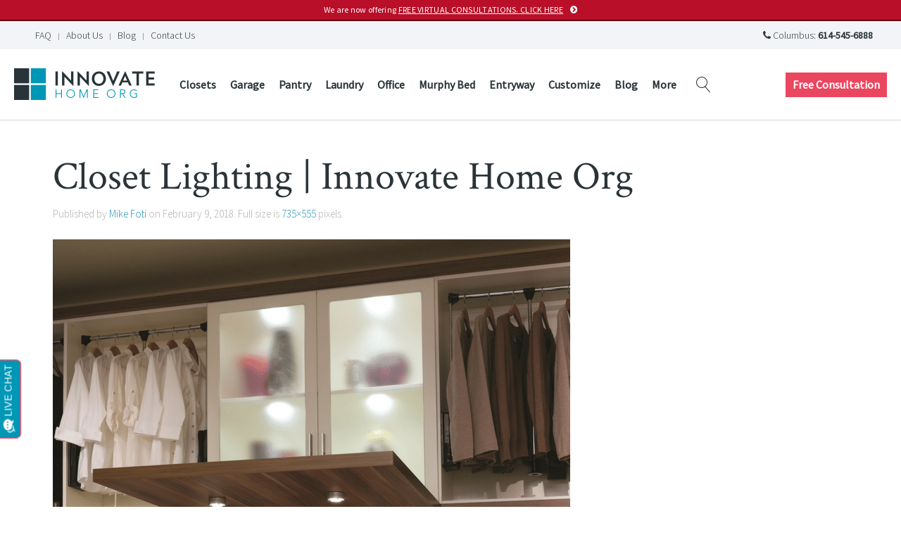

--- FILE ---
content_type: text/html; charset=UTF-8
request_url: https://innovatehomeorg.com/blog/2018/02/5-tricks-columbus-custom-closet-design-woman/closet-lighting/
body_size: 8614
content:
<!DOCTYPE HTML>
<html lang="en-US" dir="ltr"  data-config='{"twitter":0,"plusone":0,"facebook":0,"style":"1-innovate-style"}'>

<head>
<meta charset="UTF-8">
<meta http-equiv="X-UA-Compatible" content="IE=edge">
<meta name="viewport" content="width=device-width, initial-scale=1">
<title>Closet Lighting | Innovate Home Org - Innovate Home Org</title>
<link rel="shortcut icon" href="/wp-content/themes/yoo_finch_wp/favicon.ico">
<link rel="apple-touch-icon-precomposed" href="/wp-content/themes/yoo_finch_wp/apple_touch_icon.png">
<meta name='robots' content='index, follow, max-image-preview:large, max-snippet:-1, max-video-preview:-1' />
	<style>img:is([sizes="auto" i], [sizes^="auto," i]) { contain-intrinsic-size: 3000px 1500px }</style>
	
<!-- Social Warfare v4.5.6 https://warfareplugins.com - BEGINNING OF OUTPUT -->
<meta property="og:title" content="Closet Lighting | Innovate Home Org">
<meta property="article_author" content="Mike Foti">
<meta property="article_publisher" content="Mike Foti">
<meta property="og:image" content="https://innovatehomeorg.com/wp-content/uploads/2018/02/Closet-Lighting.png">
<meta property="fb:app_id" content="529576650555031">
<meta property="og:type" content="article">
<meta property="og:url" content="https://innovatehomeorg.com/blog/2018/02/5-tricks-columbus-custom-closet-design-woman/closet-lighting/">
<meta property="og:site_name" content="Innovate Home Org">
<meta property="article:published_time" content="2018-02-09T16:07:21-05:00">
<meta property="article:modified_time" content="2018-02-09T16:08:02-05:00">
<meta property="og:updated_time" content="2018-02-09T16:08:02-05:00">
<meta name="twitter:title" content="Closet Lighting | Innovate Home Org">
<meta name="twitter:image" content="https://innovatehomeorg.com/wp-content/uploads/2018/02/Closet-Lighting.png">
<meta name="twitter:site" content="@InnovateHomeOrg">
<meta name="twitter:creator" content="@InnovateHomeOrg">
<meta name="twitter:card" content="summary_large_image">
<style>
	@font-face {
		font-family: "sw-icon-font";
		src:url("https://innovatehomeorg.com/wp-content/plugins/social-warfare/assets/fonts/sw-icon-font.eot?ver=4.5.6");
		src:url("https://innovatehomeorg.com/wp-content/plugins/social-warfare/assets/fonts/sw-icon-font.eot?ver=4.5.6#iefix") format("embedded-opentype"),
		url("https://innovatehomeorg.com/wp-content/plugins/social-warfare/assets/fonts/sw-icon-font.woff?ver=4.5.6") format("woff"),
		url("https://innovatehomeorg.com/wp-content/plugins/social-warfare/assets/fonts/sw-icon-font.ttf?ver=4.5.6") format("truetype"),
		url("https://innovatehomeorg.com/wp-content/plugins/social-warfare/assets/fonts/sw-icon-font.svg?ver=4.5.6#1445203416") format("svg");
		font-weight: normal;
		font-style: normal;
		font-display:block;
	}
</style>
<!-- Social Warfare v4.5.6 https://warfareplugins.com - END OF OUTPUT -->


	<!-- This site is optimized with the Yoast SEO plugin v26.8 - https://yoast.com/product/yoast-seo-wordpress/ -->
	<link rel="canonical" href="https://innovatehomeorg.com/blog/2018/02/5-tricks-columbus-custom-closet-design-woman/closet-lighting/" />
	<meta property="og:locale" content="en_US" />
	<meta property="og:type" content="article" />
	<meta property="og:title" content="Closet Lighting | Innovate Home Org - Innovate Home Org" />
	<meta property="og:url" content="https://innovatehomeorg.com/blog/2018/02/5-tricks-columbus-custom-closet-design-woman/closet-lighting/" />
	<meta property="og:site_name" content="Innovate Home Org" />
	<meta property="article:publisher" content="https://www.facebook.com/InnovateHomeOrg/" />
	<meta property="article:modified_time" content="2018-02-09T21:08:02+00:00" />
	<meta property="og:image" content="https://innovatehomeorg.com/blog/2018/02/5-tricks-columbus-custom-closet-design-woman/closet-lighting" />
	<meta property="og:image:width" content="735" />
	<meta property="og:image:height" content="555" />
	<meta property="og:image:type" content="image/png" />
	<meta name="twitter:card" content="summary_large_image" />
	<meta name="twitter:site" content="@InnovateHomeOrg" />
	<script type="application/ld+json" class="yoast-schema-graph">{"@context":"https://schema.org","@graph":[{"@type":"WebPage","@id":"https://innovatehomeorg.com/blog/2018/02/5-tricks-columbus-custom-closet-design-woman/closet-lighting/","url":"https://innovatehomeorg.com/blog/2018/02/5-tricks-columbus-custom-closet-design-woman/closet-lighting/","name":"Closet Lighting | Innovate Home Org - Innovate Home Org","isPartOf":{"@id":"https://innovatehomeorg.com/#website"},"primaryImageOfPage":{"@id":"https://innovatehomeorg.com/blog/2018/02/5-tricks-columbus-custom-closet-design-woman/closet-lighting/#primaryimage"},"image":{"@id":"https://innovatehomeorg.com/blog/2018/02/5-tricks-columbus-custom-closet-design-woman/closet-lighting/#primaryimage"},"thumbnailUrl":"https://innovatehomeorg.com/wp-content/uploads/2018/02/Closet-Lighting.png","datePublished":"2018-02-09T21:07:21+00:00","dateModified":"2018-02-09T21:08:02+00:00","breadcrumb":{"@id":"https://innovatehomeorg.com/blog/2018/02/5-tricks-columbus-custom-closet-design-woman/closet-lighting/#breadcrumb"},"inLanguage":"en-US","potentialAction":[{"@type":"ReadAction","target":["https://innovatehomeorg.com/blog/2018/02/5-tricks-columbus-custom-closet-design-woman/closet-lighting/"]}]},{"@type":"ImageObject","inLanguage":"en-US","@id":"https://innovatehomeorg.com/blog/2018/02/5-tricks-columbus-custom-closet-design-woman/closet-lighting/#primaryimage","url":"https://innovatehomeorg.com/wp-content/uploads/2018/02/Closet-Lighting.png","contentUrl":"https://innovatehomeorg.com/wp-content/uploads/2018/02/Closet-Lighting.png","width":735,"height":555},{"@type":"BreadcrumbList","@id":"https://innovatehomeorg.com/blog/2018/02/5-tricks-columbus-custom-closet-design-woman/closet-lighting/#breadcrumb","itemListElement":[{"@type":"ListItem","position":1,"name":"Home","item":"https://innovatehomeorg.com/"},{"@type":"ListItem","position":2,"name":"5 Little Used Tricks a Woman Needs to Make Her Custom Dream Closet Special","item":"https://innovatehomeorg.com/blog/2018/02/5-tricks-columbus-custom-closet-design-woman/"},{"@type":"ListItem","position":3,"name":"Closet Lighting | Innovate Home Org"}]},{"@type":"WebSite","@id":"https://innovatehomeorg.com/#website","url":"https://innovatehomeorg.com/","name":"Innovate Home Org","description":"","potentialAction":[{"@type":"SearchAction","target":{"@type":"EntryPoint","urlTemplate":"https://innovatehomeorg.com/?s={search_term_string}"},"query-input":{"@type":"PropertyValueSpecification","valueRequired":true,"valueName":"search_term_string"}}],"inLanguage":"en-US"}]}</script>
	<!-- / Yoast SEO plugin. -->



<link rel='stylesheet' id='social-warfare-block-css-css' href='https://innovatehomeorg.com/wp-content/plugins/social-warfare/assets/js/post-editor/dist/blocks.style.build.css' type='text/css' media='all' />
<link rel='stylesheet' id='wp-block-library-css' href='https://innovatehomeorg.com/wp-includes/css/dist/block-library/style.min.css' type='text/css' media='all' />
<style id='classic-theme-styles-inline-css' type='text/css'>
/*! This file is auto-generated */
.wp-block-button__link{color:#fff;background-color:#32373c;border-radius:9999px;box-shadow:none;text-decoration:none;padding:calc(.667em + 2px) calc(1.333em + 2px);font-size:1.125em}.wp-block-file__button{background:#32373c;color:#fff;text-decoration:none}
</style>
<style id='global-styles-inline-css' type='text/css'>
:root{--wp--preset--aspect-ratio--square: 1;--wp--preset--aspect-ratio--4-3: 4/3;--wp--preset--aspect-ratio--3-4: 3/4;--wp--preset--aspect-ratio--3-2: 3/2;--wp--preset--aspect-ratio--2-3: 2/3;--wp--preset--aspect-ratio--16-9: 16/9;--wp--preset--aspect-ratio--9-16: 9/16;--wp--preset--color--black: #000000;--wp--preset--color--cyan-bluish-gray: #abb8c3;--wp--preset--color--white: #ffffff;--wp--preset--color--pale-pink: #f78da7;--wp--preset--color--vivid-red: #cf2e2e;--wp--preset--color--luminous-vivid-orange: #ff6900;--wp--preset--color--luminous-vivid-amber: #fcb900;--wp--preset--color--light-green-cyan: #7bdcb5;--wp--preset--color--vivid-green-cyan: #00d084;--wp--preset--color--pale-cyan-blue: #8ed1fc;--wp--preset--color--vivid-cyan-blue: #0693e3;--wp--preset--color--vivid-purple: #9b51e0;--wp--preset--gradient--vivid-cyan-blue-to-vivid-purple: linear-gradient(135deg,rgba(6,147,227,1) 0%,rgb(155,81,224) 100%);--wp--preset--gradient--light-green-cyan-to-vivid-green-cyan: linear-gradient(135deg,rgb(122,220,180) 0%,rgb(0,208,130) 100%);--wp--preset--gradient--luminous-vivid-amber-to-luminous-vivid-orange: linear-gradient(135deg,rgba(252,185,0,1) 0%,rgba(255,105,0,1) 100%);--wp--preset--gradient--luminous-vivid-orange-to-vivid-red: linear-gradient(135deg,rgba(255,105,0,1) 0%,rgb(207,46,46) 100%);--wp--preset--gradient--very-light-gray-to-cyan-bluish-gray: linear-gradient(135deg,rgb(238,238,238) 0%,rgb(169,184,195) 100%);--wp--preset--gradient--cool-to-warm-spectrum: linear-gradient(135deg,rgb(74,234,220) 0%,rgb(151,120,209) 20%,rgb(207,42,186) 40%,rgb(238,44,130) 60%,rgb(251,105,98) 80%,rgb(254,248,76) 100%);--wp--preset--gradient--blush-light-purple: linear-gradient(135deg,rgb(255,206,236) 0%,rgb(152,150,240) 100%);--wp--preset--gradient--blush-bordeaux: linear-gradient(135deg,rgb(254,205,165) 0%,rgb(254,45,45) 50%,rgb(107,0,62) 100%);--wp--preset--gradient--luminous-dusk: linear-gradient(135deg,rgb(255,203,112) 0%,rgb(199,81,192) 50%,rgb(65,88,208) 100%);--wp--preset--gradient--pale-ocean: linear-gradient(135deg,rgb(255,245,203) 0%,rgb(182,227,212) 50%,rgb(51,167,181) 100%);--wp--preset--gradient--electric-grass: linear-gradient(135deg,rgb(202,248,128) 0%,rgb(113,206,126) 100%);--wp--preset--gradient--midnight: linear-gradient(135deg,rgb(2,3,129) 0%,rgb(40,116,252) 100%);--wp--preset--font-size--small: 13px;--wp--preset--font-size--medium: 20px;--wp--preset--font-size--large: 36px;--wp--preset--font-size--x-large: 42px;--wp--preset--spacing--20: 0.44rem;--wp--preset--spacing--30: 0.67rem;--wp--preset--spacing--40: 1rem;--wp--preset--spacing--50: 1.5rem;--wp--preset--spacing--60: 2.25rem;--wp--preset--spacing--70: 3.38rem;--wp--preset--spacing--80: 5.06rem;--wp--preset--shadow--natural: 6px 6px 9px rgba(0, 0, 0, 0.2);--wp--preset--shadow--deep: 12px 12px 50px rgba(0, 0, 0, 0.4);--wp--preset--shadow--sharp: 6px 6px 0px rgba(0, 0, 0, 0.2);--wp--preset--shadow--outlined: 6px 6px 0px -3px rgba(255, 255, 255, 1), 6px 6px rgba(0, 0, 0, 1);--wp--preset--shadow--crisp: 6px 6px 0px rgba(0, 0, 0, 1);}:where(.is-layout-flex){gap: 0.5em;}:where(.is-layout-grid){gap: 0.5em;}body .is-layout-flex{display: flex;}.is-layout-flex{flex-wrap: wrap;align-items: center;}.is-layout-flex > :is(*, div){margin: 0;}body .is-layout-grid{display: grid;}.is-layout-grid > :is(*, div){margin: 0;}:where(.wp-block-columns.is-layout-flex){gap: 2em;}:where(.wp-block-columns.is-layout-grid){gap: 2em;}:where(.wp-block-post-template.is-layout-flex){gap: 1.25em;}:where(.wp-block-post-template.is-layout-grid){gap: 1.25em;}.has-black-color{color: var(--wp--preset--color--black) !important;}.has-cyan-bluish-gray-color{color: var(--wp--preset--color--cyan-bluish-gray) !important;}.has-white-color{color: var(--wp--preset--color--white) !important;}.has-pale-pink-color{color: var(--wp--preset--color--pale-pink) !important;}.has-vivid-red-color{color: var(--wp--preset--color--vivid-red) !important;}.has-luminous-vivid-orange-color{color: var(--wp--preset--color--luminous-vivid-orange) !important;}.has-luminous-vivid-amber-color{color: var(--wp--preset--color--luminous-vivid-amber) !important;}.has-light-green-cyan-color{color: var(--wp--preset--color--light-green-cyan) !important;}.has-vivid-green-cyan-color{color: var(--wp--preset--color--vivid-green-cyan) !important;}.has-pale-cyan-blue-color{color: var(--wp--preset--color--pale-cyan-blue) !important;}.has-vivid-cyan-blue-color{color: var(--wp--preset--color--vivid-cyan-blue) !important;}.has-vivid-purple-color{color: var(--wp--preset--color--vivid-purple) !important;}.has-black-background-color{background-color: var(--wp--preset--color--black) !important;}.has-cyan-bluish-gray-background-color{background-color: var(--wp--preset--color--cyan-bluish-gray) !important;}.has-white-background-color{background-color: var(--wp--preset--color--white) !important;}.has-pale-pink-background-color{background-color: var(--wp--preset--color--pale-pink) !important;}.has-vivid-red-background-color{background-color: var(--wp--preset--color--vivid-red) !important;}.has-luminous-vivid-orange-background-color{background-color: var(--wp--preset--color--luminous-vivid-orange) !important;}.has-luminous-vivid-amber-background-color{background-color: var(--wp--preset--color--luminous-vivid-amber) !important;}.has-light-green-cyan-background-color{background-color: var(--wp--preset--color--light-green-cyan) !important;}.has-vivid-green-cyan-background-color{background-color: var(--wp--preset--color--vivid-green-cyan) !important;}.has-pale-cyan-blue-background-color{background-color: var(--wp--preset--color--pale-cyan-blue) !important;}.has-vivid-cyan-blue-background-color{background-color: var(--wp--preset--color--vivid-cyan-blue) !important;}.has-vivid-purple-background-color{background-color: var(--wp--preset--color--vivid-purple) !important;}.has-black-border-color{border-color: var(--wp--preset--color--black) !important;}.has-cyan-bluish-gray-border-color{border-color: var(--wp--preset--color--cyan-bluish-gray) !important;}.has-white-border-color{border-color: var(--wp--preset--color--white) !important;}.has-pale-pink-border-color{border-color: var(--wp--preset--color--pale-pink) !important;}.has-vivid-red-border-color{border-color: var(--wp--preset--color--vivid-red) !important;}.has-luminous-vivid-orange-border-color{border-color: var(--wp--preset--color--luminous-vivid-orange) !important;}.has-luminous-vivid-amber-border-color{border-color: var(--wp--preset--color--luminous-vivid-amber) !important;}.has-light-green-cyan-border-color{border-color: var(--wp--preset--color--light-green-cyan) !important;}.has-vivid-green-cyan-border-color{border-color: var(--wp--preset--color--vivid-green-cyan) !important;}.has-pale-cyan-blue-border-color{border-color: var(--wp--preset--color--pale-cyan-blue) !important;}.has-vivid-cyan-blue-border-color{border-color: var(--wp--preset--color--vivid-cyan-blue) !important;}.has-vivid-purple-border-color{border-color: var(--wp--preset--color--vivid-purple) !important;}.has-vivid-cyan-blue-to-vivid-purple-gradient-background{background: var(--wp--preset--gradient--vivid-cyan-blue-to-vivid-purple) !important;}.has-light-green-cyan-to-vivid-green-cyan-gradient-background{background: var(--wp--preset--gradient--light-green-cyan-to-vivid-green-cyan) !important;}.has-luminous-vivid-amber-to-luminous-vivid-orange-gradient-background{background: var(--wp--preset--gradient--luminous-vivid-amber-to-luminous-vivid-orange) !important;}.has-luminous-vivid-orange-to-vivid-red-gradient-background{background: var(--wp--preset--gradient--luminous-vivid-orange-to-vivid-red) !important;}.has-very-light-gray-to-cyan-bluish-gray-gradient-background{background: var(--wp--preset--gradient--very-light-gray-to-cyan-bluish-gray) !important;}.has-cool-to-warm-spectrum-gradient-background{background: var(--wp--preset--gradient--cool-to-warm-spectrum) !important;}.has-blush-light-purple-gradient-background{background: var(--wp--preset--gradient--blush-light-purple) !important;}.has-blush-bordeaux-gradient-background{background: var(--wp--preset--gradient--blush-bordeaux) !important;}.has-luminous-dusk-gradient-background{background: var(--wp--preset--gradient--luminous-dusk) !important;}.has-pale-ocean-gradient-background{background: var(--wp--preset--gradient--pale-ocean) !important;}.has-electric-grass-gradient-background{background: var(--wp--preset--gradient--electric-grass) !important;}.has-midnight-gradient-background{background: var(--wp--preset--gradient--midnight) !important;}.has-small-font-size{font-size: var(--wp--preset--font-size--small) !important;}.has-medium-font-size{font-size: var(--wp--preset--font-size--medium) !important;}.has-large-font-size{font-size: var(--wp--preset--font-size--large) !important;}.has-x-large-font-size{font-size: var(--wp--preset--font-size--x-large) !important;}
:where(.wp-block-post-template.is-layout-flex){gap: 1.25em;}:where(.wp-block-post-template.is-layout-grid){gap: 1.25em;}
:where(.wp-block-columns.is-layout-flex){gap: 2em;}:where(.wp-block-columns.is-layout-grid){gap: 2em;}
:root :where(.wp-block-pullquote){font-size: 1.5em;line-height: 1.6;}
</style>
<link rel='stylesheet' id='sliderpro-plugin-style-css' href='https://innovatehomeorg.com/wp-content/plugins/sliderpro/public/assets/css/slider-pro.min.css' type='text/css' media='all' />
<link rel='stylesheet' id='social_warfare-css' href='https://innovatehomeorg.com/wp-content/plugins/social-warfare/assets/css/style.min.css' type='text/css' media='all' />
<script>GOOGLE_MAPS_API_KEY = "AIzaSyDL9jtTBUwvyYEGAfJBYxn";</script>
<script type="text/javascript" src="https://innovatehomeorg.com/wp-includes/js/jquery/jquery.min.js" id="jquery-core-js"></script>
<script type="text/javascript" src="https://innovatehomeorg.com/wp-content/plugins/widgetkit/cache/uikit2-a4f0a52e.js" id="uikit2-js"></script>
<script type="text/javascript" src="https://innovatehomeorg.com/wp-content/plugins/widgetkit/cache/wk-scripts-5ae575ad.js" id="wk-scripts-js"></script>
<link rel="https://api.w.org/" href="https://innovatehomeorg.com/wp-json/" /><link rel="alternate" title="JSON" type="application/json" href="https://innovatehomeorg.com/wp-json/wp/v2/media/2843" /><link rel="alternate" title="oEmbed (JSON)" type="application/json+oembed" href="https://innovatehomeorg.com/wp-json/oembed/1.0/embed?url=https%3A%2F%2Finnovatehomeorg.com%2Fblog%2F2018%2F02%2F5-tricks-columbus-custom-closet-design-woman%2Fcloset-lighting%2F" />
<link rel="alternate" title="oEmbed (XML)" type="text/xml+oembed" href="https://innovatehomeorg.com/wp-json/oembed/1.0/embed?url=https%3A%2F%2Finnovatehomeorg.com%2Fblog%2F2018%2F02%2F5-tricks-columbus-custom-closet-design-woman%2Fcloset-lighting%2F&#038;format=xml" />
<!-- Google Tag Manager -->
<script>(function(w,d,s,l,i){w[l]=w[l]||[];w[l].push({'gtm.start':
new Date().getTime(),event:'gtm.js'});var f=d.getElementsByTagName(s)[0],
j=d.createElement(s),dl=l!='dataLayer'?'&l='+l:'';j.async=true;j.src=
'https://www.googletagmanager.com/gtm.js?id='+i+dl;f.parentNode.insertBefore(j,f);
})(window,document,'script','dataLayer','GTM-MT3KCWZ');</script>
<!-- End Google Tag Manager --><script>document.documentElement.className += " js";</script>
<link rel="stylesheet" href="/wp-content/themes/yoo_finch_wp/cache/gzip.php?theme-c3024fda.css">
<script src="/wp-content/themes/yoo_finch_wp/cache/gzip.php?theme-74ec8e4a.js"></script>
</head>

<body data-rsssl=1 class="attachment wp-singular attachment-template-default single single-attachment postid-2843 attachmentid-2843 attachment-png wp-theme-yoo_finch_wp tm-isblog wp-attachment-single">
	<!-- Google Tag Manager (noscript) -->
<noscript><iframe src="https://www.googletagmanager.com/ns.html?id=GTM-MT3KCWZ"
height="0" width="0" style="display:none;visibility:hidden"></iframe></noscript>
<!-- End Google Tag Manager (noscript) -->    
        <div class="tm-announcement-alert">
        <div class=" widget_custom_html"><div class="textwidget custom-html-widget"><a class="uk-button uk-button-danger uk-button-small tm-button-consultation uk-width-1-1" href="https://innovatehomeorg.com/virtual-consultations/" style="display: block;
    padding: 6px 3px;
    background-color: #b90f29;
		border-bottom: 2px solid #5f0916;
    font-size: 12px;
    line-height: 16px;
    min-height: auto;
    text-transform: none;
    letter-spacing: 0.025em;
    font-weight: normal;">We are now offering <u>FREE VIRTUAL CONSULTATIONS. CLICK HERE</u></a></div></div>    </div>
    
    
        <div id="tm-toolbar" class="tm-toolbar uk-clearfix">

                <div class="tm-toolbar-l uk-float-left"><div class=" widget_text"><!-- mobile only elements -->
<div class="uk-button-dropdown tm-button-call-dropdown uk-hidden-large" data-uk-dropdown="{mode:'click', justify:'#tm-toolbar'}">

    <button class="uk-button uk-button-small tm-button-call">
        <i class="uk-icon-phone"></i> Call Us
    </button>

    <div class="uk-dropdown uk-dropdown-small uk-contrast">
        <p class="uk-margin-remove">Columbus: <a href="tel:+16145456888">614-545-6888</a></p>
    </div>

</div>


<a href="https://innovatehomeorg.com/contact-us/request-free-consultation/" class="uk-button uk-button-small uk-button-danger tm-button-consultation uk-hidden-large">Free Consultation</a></div>
<div class=" widget_nav_menu"><ul class="uk-subnav uk-subnav-line"><li class="item1447"><a href="https://innovatehomeorg.com/faqs-innovate-home-org/" class="">FAQ</a></li><li class="item1448"><a href="https://innovatehomeorg.com/about-us/" class="">About Us</a></li><li class="item2751"><a href="https://innovatehomeorg.com/blog/" class="">Blog</a></li><li class="item1446"><a href="https://innovatehomeorg.com/contact-us/" class="">Contact Us</a></li></ul></div></div>
        
                <div class="tm-toolbar-r uk-float-right"><div class=" widget_text"><span class="uk-visible-large">
<i class="uk-icon-phone"></i> Columbus: <strong>614-545-6888</strong></div></div>
        
    </div>
    
    
    
        <nav class="tm-navbar uk-navbar ">
                        
                        <a class="tm-logo uk-float-left uk-visible-large" href="https://innovatehomeorg.com"><img src="https://innovatehomeorg.com/wp-content/uploads/theme/innovate-home-org-logo.png" alt="Innovate Home Org" width="200" height="45"></a>
                        
                        <div class="uk-navbar-content uk-hidden-large" style="padding-left: 0;">
                <a class="tm-logo-small" href="https://innovatehomeorg.com"><img src="https://innovatehomeorg.com/wp-content/uploads/theme/innovate-home-org-logo.png" alt="Innovate Home Org" width="200" height="45"></a>
            </div>
            
                        <ul class="uk-navbar-nav uk-hidden-small"><li class="uk-parent item1404" data-uk-dropdown="{'preventflip':'y'}" aria-haspopup="true" aria-expanded="false"><a href="https://innovatehomeorg.com/rooms/custom-closet-organization-systems/" class="">Closets</a><div class="uk-dropdown uk-dropdown-navbar uk-dropdown-width-1"><div class="uk-grid uk-dropdown-grid"><div class="uk-width-1-1"><ul class="uk-nav uk-nav-navbar"><li class="item2036"><a href="https://innovatehomeorg.com/details/colors-finishes-patterns-innovatehomeorg/" class="">Details &amp; Finishes</a></li><li class="item2043"><a href="https://innovatehomeorg.com/faqs-innovate-home-org/" class="">FAQs</a></li><li class="item2040"><a href="https://innovatehomeorg.com/details/closet-organizer-accessories/" class="">Closet Accessories</a></li><li class="item2047"><a href="https://innovatehomeorg.com/blog/category/closets/" class="">Closet Resources</a></li></ul></div></div></div></li><li class="uk-parent item1406" data-uk-dropdown="{'preventflip':'y'}" aria-haspopup="true" aria-expanded="false"><a href="https://innovatehomeorg.com/rooms/custom-garage-cabinets-storage-systems/" class="">Garage</a><div class="uk-dropdown uk-dropdown-navbar uk-dropdown-width-1"><div class="uk-grid uk-dropdown-grid"><div class="uk-width-1-1"><ul class="uk-nav uk-nav-navbar"><li class="item2039"><a href="https://innovatehomeorg.com/details/colors-finishes-patterns-innovatehomeorg/" class="">Details &amp; Finishes</a></li><li class="item2044"><a href="https://innovatehomeorg.com/faqs-innovate-home-org/" class="">FAQs</a></li><li class="item2041"><a href="https://innovatehomeorg.com/details/garage-organization-accessories/" class="">Garage Accessories</a></li><li class="item2048"><a href="https://innovatehomeorg.com/blog/category/garage/" class="">Garage Resources</a></li></ul></div></div></div></li><li class="uk-parent item1408" data-uk-dropdown="{'preventflip':'y'}" aria-haspopup="true" aria-expanded="false"><a href="https://innovatehomeorg.com/rooms/pantry-organization-shelving-cabinets/" class="">Pantry</a><div class="uk-dropdown uk-dropdown-navbar uk-dropdown-width-1"><div class="uk-grid uk-dropdown-grid"><div class="uk-width-1-1"><ul class="uk-nav uk-nav-navbar"><li class="item2038"><a href="https://innovatehomeorg.com/details/colors-finishes-patterns-innovatehomeorg/" class="">Details &amp; Finishes</a></li><li class="item2045"><a href="https://innovatehomeorg.com/faqs-innovate-home-org/" class="">FAQs</a></li><li class="item2050"><a href="https://innovatehomeorg.com/blog/category/pantry/" class="">Pantry Resources</a></li></ul></div></div></div></li><li class="uk-parent item1410" data-uk-dropdown="{'preventflip':'y'}" aria-haspopup="true" aria-expanded="false"><a href="https://innovatehomeorg.com/rooms/laundry-room-cabinets-storage/" class="">Laundry</a><div class="uk-dropdown uk-dropdown-navbar uk-dropdown-width-1"><div class="uk-grid uk-dropdown-grid"><div class="uk-width-1-1"><ul class="uk-nav uk-nav-navbar"><li class="item2037"><a href="https://innovatehomeorg.com/details/colors-finishes-patterns-innovatehomeorg/" class="">Details &amp; Finishes</a></li><li class="item2046"><a href="https://innovatehomeorg.com/faqs-innovate-home-org/" class="">FAQs</a></li><li class="item2042"><a href="https://innovatehomeorg.com/details/laundry-room-accessories/" class="">Laundry Accessories</a></li><li class="item2049"><a href="https://innovatehomeorg.com/blog/category/laundry/" class="">Laundry Resources</a></li></ul></div></div></div></li><li class="item4301"><a href="https://innovatehomeorg.com/rooms/custom-home-offices/" class="">Office</a></li><li class="item2739"><a href="https://innovatehomeorg.com/rooms/murphy-bed-wall-beds/" class="">Murphy Bed</a></li><li class="item2752"><a href="https://innovatehomeorg.com/rooms/custom-entryway-mudroom-storage/" class="">Entryway</a></li><li class="uk-parent item2259" data-uk-dropdown="{'preventflip':'y'}" aria-haspopup="true" aria-expanded="false"><a href="https://innovatehomeorg.com/customize/" class="">Customize</a><div class="uk-dropdown uk-dropdown-navbar uk-dropdown-width-1"><div class="uk-grid uk-dropdown-grid"><div class="uk-width-1-1"><ul class="uk-nav uk-nav-navbar"><li class="uk-nav-header item1412">Customization</li><li class="item1413"><a href="https://innovatehomeorg.com/details/colors-finishes-patterns-innovatehomeorg/" class="">Colors &amp; Finishes</a></li><li class="uk-nav-header item1414">Bedroom</li><li class="item1415"><a href="https://innovatehomeorg.com/details/closet-organizer-accessories/" class="">Closet Accessories</a></li><li class="uk-nav-header item1416">Garage</li><li class="item1417"><a href="https://innovatehomeorg.com/details/garage-organization-accessories/" class="">Garage Accessories</a></li><li class="uk-nav-header item1418">Laundry Room</li><li class="item1419"><a href="https://innovatehomeorg.com/details/laundry-room-accessories/" class="">Laundry Accessories</a></li></ul></div></div></div></li><li class="item1422"><a href="https://innovatehomeorg.com/blog/" class="">Blog</a></li><li class="uk-parent item1449" data-uk-dropdown="{'preventflip':'y'}" aria-haspopup="true" aria-expanded="false"><a href="#" class="0">More</a><div class="uk-dropdown uk-dropdown-navbar uk-dropdown-width-1"><div class="uk-grid uk-dropdown-grid"><div class="uk-width-1-1"><ul class="uk-nav uk-nav-navbar"><li class="item1420"><a href="https://innovatehomeorg.com/faqs-innovate-home-org/" class="">FAQ</a></li><li class="item1421"><a href="https://innovatehomeorg.com/about-us/" class="">About Us</a></li><li class="item4255"><a href="https://innovatehomeorg.com/virtual-consultations/" class="">Virtual Consultations</a></li><li class="item1423"><a href="https://innovatehomeorg.com/contact-us/" class="">Contact Us</a></li></ul></div></div></div></li></ul>                        
                        <div class="uk-float-left">
                <div class="uk-navbar-content uk-visible-large">
<form class="uk-search" id="search-search-4-697516c8be35e" action="https://innovatehomeorg.com/" method="get" data-uk-search="{'source': 'https://innovatehomeorg.com/wp-admin/admin-ajax.php?action=warp_search', 'param': 's', 'msgResultsHeader': 'Search Results', 'msgMoreResults': 'More Results', 'msgNoResults': 'No results found', flipDropdown: 1}">
    <input class="uk-search-field" type="text" value="" name="s" placeholder="search...">
</form>
</div>
            </div>
            
                        <div class="uk-navbar-flip tm-menu-button">            
                <div class="uk-flex uk-flex-middle uk-navbar-content tm-menu-button uk-visible-large">
                    <div class=" widget_text"><a href="https://innovatehomeorg.com/contact-us/request-free-consultation/" class="uk-button uk-button-danger tm-button-consultation">Free Consultation</a></div>                </div>
            </div>
                        
                        <div class="uk-navbar-flip">
                <a href="#offcanvas" class="uk-navbar-toggle uk-visible-small" data-uk-offcanvas></a>
            </div>
            
        </nav>

    
    
   
    
    
   
        <div id="tm-main" class="uk-block tm-block-main uk-block-default"  >

        <div class="uk-container uk-container-center">

            <div class="tm-middle uk-grid" data-uk-grid-match data-uk-grid-margin>

                                <div class="tm-main uk-width-medium-1-1">

                    
                                        <main id="tm-content" class="tm-content">

                        
                            
    <article class="uk-article">

        <h1 class="uk-article-title">Closet Lighting | Innovate Home Org</h1>

        <p class="uk-article-meta">
            Published by <a href="https://innovatehomeorg.com/blog/author/mikefoti/" title="Mike Foti">Mike Foti</a> on <time datetime="2018-02-09">February 9, 2018</time>.

            Full size is <a href="https://innovatehomeorg.com/wp-content/uploads/2018/02/Closet-Lighting.png" title="Link to full-size image">735&times;555</a> pixels.
        </p>

        <p><a href="https://innovatehomeorg.com/wp-content/uploads/2018/02/Closet-Lighting.png" title="Closet Lighting | Innovate Home Org"><img width="735" height="555" src="https://innovatehomeorg.com/wp-content/uploads/2018/02/Closet-Lighting.png" class="attachment-full-size size-full-size" alt="" decoding="async" fetchpriority="high" srcset="https://innovatehomeorg.com/wp-content/uploads/2018/02/Closet-Lighting.png 735w, https://innovatehomeorg.com/wp-content/uploads/2018/02/Closet-Lighting-600x453.png 600w" sizes="(max-width: 735px) 100vw, 735px" /></a></p>

        
    </article>

    
    
                    </main>
                    
                    
                </div>
                
                                                
            </div>

        </div>

    </div>
    
    
    
    
    
        <div id="tm-footer" class="uk-block tm-block-footer uk-block-secondary" >
        <div class="uk-container uk-container-center">

            <footer class="tm-footer">

                <div class="uk-panel widget_text"><div class="uk-grid">
    <div class="uk-width-medium-1-2 tm-footer-left">
        <p class="tm-copyright-notice">Copyright &copy;<script>document.write(new Date().getFullYear())</script><noscript>2016></noscript> Innovate Home Org <br>
3091 East 14th Ave. Columbus, OH 43219
    </div>
    
    <div class="uk-width-medium-1-2 tm-footer-right">
        <div class="uk-hidden-large tm-social-icons--footer uk-margin-small">
            <a href="https://www.facebook.com/InnovateHomeOrg/" target="_blank" class="uk-icon-button uk-icon-facebook tm-icon-facebook"></a>
            <a href="http://www.pinterest.com/innovatebuild" target="_blank" class="uk-icon-button uk-icon-pinterest tm-icon-pinterest"></a>
            <a href="https://twitter.com/InnovateHomeOrg" target="_blank" class="uk-icon-button uk-icon-twitter tm-icon-twitter"></a>
            <a href="https://www.youtube.com/channel/UCD0s4cwweYG2alLt_1wZPSg" target="_blank" class="uk-icon-button uk-icon-youtube-play tm-icon-youtube-play"></a>
            <a href="http://www.instagram.com/innovatebuilding" target="_blank" class="uk-icon-button uk-icon-instagram tm-icon-instagram"></a>
        </div>
        <p class="uk-margin-top-remove"><a href="https://innovatehomeorg.com/terms-of-use/">Terms of Use/Privacy Policy</a> | <a href="https://innovatehomeorg.com/accessibility-statement/">Accessibility Statement</a></p>
    </div>
</div></div>
                                <a class="tm-totop-scroller" data-uk-smooth-scroll href="#"></a>
                
            </footer>

        </div>
    </div>
    
    <script type="speculationrules">
{"prefetch":[{"source":"document","where":{"and":[{"href_matches":"\/*"},{"not":{"href_matches":["\/wp-*.php","\/wp-admin\/*","\/wp-content\/uploads\/*","\/wp-content\/*","\/wp-content\/plugins\/*","\/wp-content\/themes\/yoo_finch_wp\/*","\/*\\?(.+)"]}},{"not":{"selector_matches":"a[rel~=\"nofollow\"]"}},{"not":{"selector_matches":".no-prefetch, .no-prefetch a"}}]},"eagerness":"conservative"}]}
</script>

<!-- CallRail WordPress Integration -->
<script type="text/javascript">window.crwpVer = 1;</script><script>(function(d){var s = d.createElement("script");s.setAttribute("data-account", "Eb9jz7VdsE");s.setAttribute("src", "https://cdn.userway.org/widget.js");(d.body || d.head).appendChild(s);})(document)</script><noscript>Please ensure Javascript is enabled for purposes of <a href="https://userway.org">website accessibility</a></noscript><script src="//www.apex.live/scripts/invitation.ashx?company=innovatehomeorg" async></script>
<style>
.apexchat_tab_invitation_wrapper_customcstDiv {
    top: 80% !important;
    transform: translateX(-44%) translateY(-50%) rotate(-90deg) scale(0.65) !important;
}
.apexchat_prechat_invitation_wrapper_custom {
    padding-right: 0px !important;
}
</style><!-- Google tag (gtag.js) -->
<script async src="https://www.googletagmanager.com/gtag/js?id=AW-11118664622"></script>
<script>
window.dataLayer = window.dataLayer || [];
function gtag(){dataLayer.push(arguments);}
gtag('js', new Date());

gtag('config', 'AW-11118664622');
</script><script type="text/javascript" src="https://innovatehomeorg.com/wp-content/plugins/fluidvids/js/fluidvids.min.js" id="fluidvids-js"></script>
<script type="text/javascript" id="social_warfare_script-js-extra">
/* <![CDATA[ */
var socialWarfare = {"addons":["pro"],"post_id":"2843","variables":{"emphasizeIcons":"0","powered_by_toggle":false,"affiliate_link":"https:\/\/warfareplugins.com"},"floatBeforeContent":""};
/* ]]> */
</script>
<script type="text/javascript" src="https://innovatehomeorg.com/wp-content/plugins/social-warfare/assets/js/script.min.js" id="social_warfare_script-js"></script>
<script type="text/javascript" src="//cdn.callrail.com/companies/616546964/wp-0-5-3/swap.js" id="swapjs-js"></script>
<script>fluidvids.init({selector: ['iframe', 'object', ],players: ['www.youtube.com', 'player.vimeo.com', ]}); </script><script type="text/javascript"> var swp_nonce = "9d13012409";function parentIsEvil() { var html = null; try { var doc = top.location.pathname; } catch(err){ }; if(typeof doc === "undefined") { return true } else { return false }; }; if (parentIsEvil()) { top.location = self.location.href; };var url = "https://innovatehomeorg.com/blog/2018/02/5-tricks-columbus-custom-closet-design-woman/closet-lighting/";if(url.indexOf("stfi.re") != -1) { var canonical = ""; var links = document.getElementsByTagName("link"); for (var i = 0; i &lt; links.length; i ++) { if (links[i].getAttribute(&quot;rel&quot;) === &quot;canonical&quot;) { canonical = links[i].getAttribute(&quot;href&quot;)}}; canonical = canonical.replace(&quot;?sfr=1&quot;, &quot;&quot;);top.location = canonical; console.log(canonical);};var swpFloatBeforeContent = false; var swp_ajax_url = &quot;https://innovatehomeorg.com/wp-admin/admin-ajax.php&quot;; var swp_post_id = &quot;2843&quot;;var swpClickTracking = false; swpPinIt={&quot;enabled&quot;:true,&quot;post_title&quot;:&quot;Closet Lighting | Innovate Home Org&quot;,&quot;image_description&quot;:&quot;&quot;,&quot;image_source&quot;:&quot;&quot;,&quot;hLocation&quot;:&quot;center&quot;,&quot;vLocation&quot;:&quot;top&quot;,&quot;minWidth&quot;:&quot;200&quot;,&quot;minHeight&quot;:&quot;200&quot;,&quot;disableOnAnchors&quot;:false,&quot;button_size&quot;:&quot;1&quot;};</script><script async defer src="//assets.pinterest.com/js/pinit.js"></script>

<style>
.wp-page .nc_wrapper { display: none !important; }
</style>
        <div id="offcanvas" class="uk-offcanvas">
        <div class="uk-offcanvas-bar uk-offcanvas-bar-flip"><div class="uk-panel widget_search">
<form class="uk-search" id="search-search-3-697516c8c27e6" action="https://innovatehomeorg.com/" method="get" >
    <input class="uk-search-field" type="text" value="" name="s" placeholder="search...">
</form>
</div>
<ul class="uk-nav uk-nav-offcanvas"><li class="uk-parent item1404"><a href="https://innovatehomeorg.com/rooms/custom-closet-organization-systems/" class="">Closets</a><ul class="uk-nav-sub"><li class="item2036"><a href="https://innovatehomeorg.com/details/colors-finishes-patterns-innovatehomeorg/" class="">Details &amp; Finishes</a></li><li class="item2043"><a href="https://innovatehomeorg.com/faqs-innovate-home-org/" class="">FAQs</a></li><li class="item2040"><a href="https://innovatehomeorg.com/details/closet-organizer-accessories/" class="">Closet Accessories</a></li><li class="item2047"><a href="https://innovatehomeorg.com/blog/category/closets/" class="">Closet Resources</a></li></ul></li><li class="uk-parent item1406"><a href="https://innovatehomeorg.com/rooms/custom-garage-cabinets-storage-systems/" class="">Garage</a><ul class="uk-nav-sub"><li class="item2039"><a href="https://innovatehomeorg.com/details/colors-finishes-patterns-innovatehomeorg/" class="">Details &amp; Finishes</a></li><li class="item2044"><a href="https://innovatehomeorg.com/faqs-innovate-home-org/" class="">FAQs</a></li><li class="item2041"><a href="https://innovatehomeorg.com/details/garage-organization-accessories/" class="">Garage Accessories</a></li><li class="item2048"><a href="https://innovatehomeorg.com/blog/category/garage/" class="">Garage Resources</a></li></ul></li><li class="uk-parent item1408"><a href="https://innovatehomeorg.com/rooms/pantry-organization-shelving-cabinets/" class="">Pantry</a><ul class="uk-nav-sub"><li class="item2038"><a href="https://innovatehomeorg.com/details/colors-finishes-patterns-innovatehomeorg/" class="">Details &amp; Finishes</a></li><li class="item2045"><a href="https://innovatehomeorg.com/faqs-innovate-home-org/" class="">FAQs</a></li><li class="item2050"><a href="https://innovatehomeorg.com/blog/category/pantry/" class="">Pantry Resources</a></li></ul></li><li class="uk-parent item1410"><a href="https://innovatehomeorg.com/rooms/laundry-room-cabinets-storage/" class="">Laundry</a><ul class="uk-nav-sub"><li class="item2037"><a href="https://innovatehomeorg.com/details/colors-finishes-patterns-innovatehomeorg/" class="">Details &amp; Finishes</a></li><li class="item2046"><a href="https://innovatehomeorg.com/faqs-innovate-home-org/" class="">FAQs</a></li><li class="item2042"><a href="https://innovatehomeorg.com/details/laundry-room-accessories/" class="">Laundry Accessories</a></li><li class="item2049"><a href="https://innovatehomeorg.com/blog/category/laundry/" class="">Laundry Resources</a></li></ul></li><li class="item4301"><a href="https://innovatehomeorg.com/rooms/custom-home-offices/" class="">Office</a></li><li class="item2739"><a href="https://innovatehomeorg.com/rooms/murphy-bed-wall-beds/" class="">Murphy Bed</a></li><li class="item2752"><a href="https://innovatehomeorg.com/rooms/custom-entryway-mudroom-storage/" class="">Entryway</a></li><li class="uk-parent item2259"><a href="https://innovatehomeorg.com/customize/" class="">Customize</a><ul class="uk-nav-sub"><li class="uk-nav-header item1412">Customization</li><li class="item1413"><a href="https://innovatehomeorg.com/details/colors-finishes-patterns-innovatehomeorg/" class="">Colors &amp; Finishes</a></li><li class="uk-nav-header item1414">Bedroom</li><li class="item1415"><a href="https://innovatehomeorg.com/details/closet-organizer-accessories/" class="">Closet Accessories</a></li><li class="uk-nav-header item1416">Garage</li><li class="item1417"><a href="https://innovatehomeorg.com/details/garage-organization-accessories/" class="">Garage Accessories</a></li><li class="uk-nav-header item1418">Laundry Room</li><li class="item1419"><a href="https://innovatehomeorg.com/details/laundry-room-accessories/" class="">Laundry Accessories</a></li></ul></li><li class="item1422"><a href="https://innovatehomeorg.com/blog/" class="">Blog</a></li><li class="uk-parent item1449"><a href="#" class="0">More</a><ul class="uk-nav-sub"><li class="item1420"><a href="https://innovatehomeorg.com/faqs-innovate-home-org/" class="">FAQ</a></li><li class="item1421"><a href="https://innovatehomeorg.com/about-us/" class="">About Us</a></li><li class="item4255"><a href="https://innovatehomeorg.com/virtual-consultations/" class="">Virtual Consultations</a></li><li class="item1423"><a href="https://innovatehomeorg.com/contact-us/" class="">Contact Us</a></li></ul></li></ul></div>
    </div>
    
</body>
</html>


<!-- Page cached by LiteSpeed Cache 7.7 on 2026-01-24 14:00:24 -->

--- FILE ---
content_type: text/javascript
request_url: https://invitation.apexchat.com/api/invitations/ping?company=innovatehomeorg&ecid=p7Bxnly/mfvgEE2BCawG5vR4UwEwkesYTpMgo+6mPwvtylPJkJ1s6FI=&visitorId=0&agentAliasId=7971&operatorId=0&profileId=918075&chatId=null&invitationVersion=2&chatMode=2&originalReferrer=
body_size: -50
content:
PingResponse=1866498832
